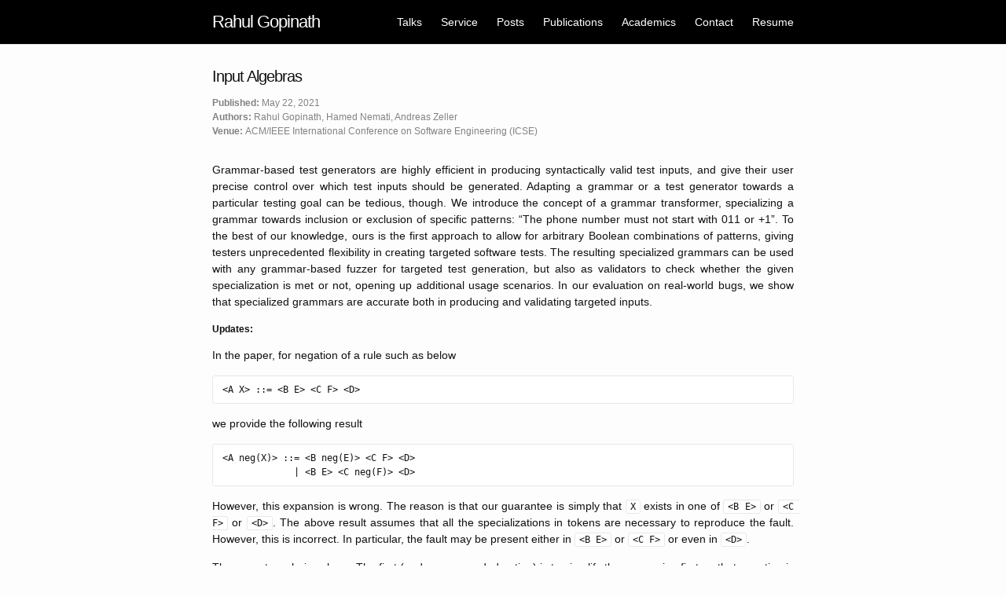

--- FILE ---
content_type: text/html; charset=utf-8
request_url: https://rahul.gopinath.org/publications/2021/05/22/icse-input-algebras/
body_size: 4029
content:
<!DOCTYPE html>
<html lang="en">

  <head>
    <meta charset="utf-8">
    <meta name="viewport" content="width=device-width, initial-scale=1" />
    <meta name="description" content="Research in Software Engineering from Rahul Gopinath">
    <meta name="google-site-verification" content="u_ego06a51VeuglIlME3TaHaEu6aFQ31S_E3xgVeOtQ" />
    <link type="application/atom+xml" rel="alternate" href="https://rahul.gopinath.org/feed.xml" title="Rahul Gopinath" />
    
    <title>Input Algebras</title>

    <!--link rel="stylesheet" href="https://maxcdn.bootstrapcdn.com/font-awesome/4.4.0/css/font-awesome.min.css"/-->
    <link rel="stylesheet" href="/resources/css/font-awesome.min.css"/>
    <link rel="stylesheet" href="/css/main.css"/>
    <link rel="canonical" href="https://rahul.gopinath.org/publications/2021/05/22/icse-input-algebras/"/>
    <link rel="icon" type="image/x-icon" href="/favicon.ico"/>
    <link rel="alternate" type="application/rss+xml" title="RSS Feed for rahul.gopinath.com/posts" href="/feed.xml" />
    <link rel="alternate" type="application/atom+xml" title="Atom Feed for rahul.gopinath.com/posts" href="/atom.xml" />

    <script src="/resources/js/jquery.min.js" type="text/javascript"></script>
</head>


  <body>

    <header class="site-header">

  <div class="wrapper">

    <a class="site-title" href="/">Rahul Gopinath</a>

    <nav class="site-nav">
      <a href="#" class="menu-icon" title='icon'>
        <svg viewBox="0 0 18 15">
          <path fill="#424242" d="M18,1.484c0,0.82-0.665,1.484-1.484,1.484H1.484C0.665,2.969,0,2.304,0,1.484l0,0C0,0.665,0.665,0,1.484,0 h15.031C17.335,0,18,0.665,18,1.484L18,1.484z"/>
          <path fill="#424242" d="M18,7.516C18,8.335,17.335,9,16.516,9H1.484C0.665,9,0,8.335,0,7.516l0,0c0-0.82,0.665-1.484,1.484-1.484 h15.031C17.335,6.031,18,6.696,18,7.516L18,7.516z"/>
          <path fill="#424242" d="M18,13.516C18,14.335,17.335,15,16.516,15H1.484C0.665,15,0,14.335,0,13.516l0,0 c0-0.82,0.665-1.484,1.484-1.484h15.031C17.335,12.031,18,12.696,18,13.516L18,13.516z"/>
        </svg>
      </a>

      <div class="trigger">
        
        
          
            
          
        
          
            
          
        
          
        
          
        
          
            
          
        
          
            
          
        
          
            
          
        
          
        
          
        
          
            
            <a class="page-link" href="/talks/">Talks</a>
            
          
        
          
            
            <a class="page-link" href="/service/">Service</a>
            
          
        
          
        
          
            
            <a class="page-link" href="/posts/">Posts</a>
            
          
        
          
            
            <a class="page-link" href="/publications/">Publications</a>
            
          
        
          
            
            <a class="page-link" href="/academics/">Academics</a>
            
          
        
          
            
            <a class="page-link" href="/contact/">Contact</a>
            
          
        
          
        
          
        
        <a class="page-link" href="/resume.html">Resume</a>
      </div>
    </nav>

  </div>

</header>


    <div class="page-content">
      <div class="wrapper">
        <script src="/resources/mathjax/tex-chtml.js" id="MathJax-script" async></script>
<div class="post">

  <header class="post-header">
    <h1 class="post-title">Input Algebras</h1>
    <p class="post-meta">
    <b>Published: </b>May 22, 2021<br/>
     <b>Authors: </b>Rahul Gopinath, Hamed Nemati, Andreas Zeller <br/>
     <b>Venue: </b>ACM/IEEE International Conference on Software Engineering (ICSE) <br/>
    
    
    </p>
  </header>

  <article class="post-content">
    <p>Grammar-based test generators are highly efficient in producing syntactically
valid test inputs, and give their user precise control over which test inputs
should be generated. Adapting a grammar or a test generator towards a particular
testing goal can be tedious, though. We introduce the concept of a grammar
transformer, specializing a grammar towards inclusion or exclusion of specific
patterns: “The phone number must not start with 011 or +1”. To the best of our
knowledge, ours is the first approach to allow for arbitrary Boolean
combinations of patterns, giving testers unprecedented flexibility in creating
targeted software tests. The resulting specialized grammars can be used with any
grammar-based fuzzer for targeted test generation, but also as validators to
check whether the given specialization is met or not, opening up additional
usage scenarios. In our evaluation on real-world bugs, we show that specialized
grammars are accurate both in producing and validating targeted inputs.</p>

<h5 id="updates">Updates:</h5>

<p>In the paper, for negation of a rule such as below</p>

<div class="language-plaintext highlighter-rouge"><div class="highlight"><pre class="highlight"><code>&lt;A X&gt; ::= &lt;B E&gt; &lt;C F&gt; &lt;D&gt;
</code></pre></div></div>
<p>we provide the following result</p>

<div class="language-plaintext highlighter-rouge"><div class="highlight"><pre class="highlight"><code>&lt;A neg(X)&gt; ::= &lt;B neg(E)&gt; &lt;C F&gt; &lt;D&gt;
             | &lt;B E&gt; &lt;C neg(F)&gt; &lt;D&gt;
</code></pre></div></div>

<p>However, this expansion is wrong. The reason is that our guarantee is simply
that <code class="language-plaintext highlighter-rouge">X</code> exists in one of <code class="language-plaintext highlighter-rouge">&lt;B E&gt;</code> or <code class="language-plaintext highlighter-rouge">&lt;C F&gt;</code> or <code class="language-plaintext highlighter-rouge">&lt;D&gt;</code>. The above result assumes
that all the specializations in tokens are necessary to reproduce the fault.
However, this is incorrect. In particular, the fault may be present either in
<code class="language-plaintext highlighter-rouge">&lt;B E&gt;</code> or <code class="language-plaintext highlighter-rouge">&lt;C F&gt;</code> or even in <code class="language-plaintext highlighter-rouge">&lt;D&gt;</code>.</p>

<p>There are two choices here. The first (and recommended option) is to simplify
the expression first so that negation is pushed to the innermost elements of
the expression <code class="language-plaintext highlighter-rouge">X</code>. That is, if we are trying to evaluate say <code class="language-plaintext highlighter-rouge">&lt;A neg(and(A,B))&gt;</code>
then, simplify it to <code class="language-plaintext highlighter-rouge">&lt;A or(neg(A),neg(B))&gt;</code> first. Next, produce the
nonterminal corresponding to <code class="language-plaintext highlighter-rouge">&lt;A neg(B)&gt;</code> as we describe <a href="https://rahul.gopinath.org/post/2021/09/12/negated-fault-grammars/#unreachable-grammar">here</a>. Use that for constructing <code class="language-plaintext highlighter-rouge">&lt;A or(neg(A),neg(B))&gt;</code>. The idea described there
in summary is to (1) construct the nonreaching grammar (similar to reaching
grammar in the paper, but opposite), then negate the pattern grammar, and merge
both grammars. This is recommended both because it is simpler, and is
computationally less demanding.</p>

<p>The second choice is to construct the negation directly for the expression.
The idea is similar to the first choice. Here, we start by noticing that we need
an equivalent of nonreaching grammar for the entire expression. Hence, we take
the base grammar, and produce an nonreaching nonterminal thus.</p>

<p>Given</p>

<div class="language-plaintext highlighter-rouge"><div class="highlight"><pre class="highlight"><code>&lt;A&gt; ::= &lt;B&gt; &lt;C&gt; &lt;D&gt;
</code></pre></div></div>

<p>The nonreaching nonterminal <code class="language-plaintext highlighter-rouge">&lt;A neg(E&amp;F)&gt;</code> would have</p>

<div class="language-plaintext highlighter-rouge"><div class="highlight"><pre class="highlight"><code>&lt;A neg(E&amp;F)&gt; ::= &lt;B neg(E&amp;F)&gt; &lt;C neg(E&amp;F)&gt; &lt;D neg(E&amp;F)&gt;
</code></pre></div></div>

<p>and so on for each rule of <code class="language-plaintext highlighter-rouge">&lt;A&gt;</code>. The complication is when such an expression
can be constructed by components. For example, if there is a rule in <code class="language-plaintext highlighter-rouge">&lt;A E&amp;F&gt;</code>
as below. To resolve this issue, we use the basic rule. <strong>To negate a rule, the
idea is to generate all rules that will not match the derivation trees generated
by that rule</strong>. With this in mind, negating a rule that contains components of
the original expression means to generate all rules such that each generated rule
just misses being able to generate a matching tree. So, given</p>

<div class="language-plaintext highlighter-rouge"><div class="highlight"><pre class="highlight"><code>&lt;A E&amp;F&gt; ::= &lt;B E&gt; &lt;C F&gt; &lt;D&gt;
</code></pre></div></div>

<p>Then, negation would be</p>

<div class="language-plaintext highlighter-rouge"><div class="highlight"><pre class="highlight"><code>&lt;A neg(E&amp;F)&gt; ::= &lt;B neg(E)&gt; &lt;C F&gt; &lt;D neg(E&amp;F)&gt;
               | &lt;B E&gt; &lt;C neg(F)&gt; &lt;D neg(E&amp;F)&gt;
</code></pre></div></div>

<p>Each just missing being able to generate a fault of kind <code class="language-plaintext highlighter-rouge">E&amp;F</code>.</p>

<p>If <code class="language-plaintext highlighter-rouge">&lt;D&gt;</code> can’t embed <code class="language-plaintext highlighter-rouge">E</code> or <code class="language-plaintext highlighter-rouge">F</code>, then this will simplify to</p>

<div class="language-plaintext highlighter-rouge"><div class="highlight"><pre class="highlight"><code>&lt;A neg(E&amp;F)&gt; ::= &lt;B neg(E)&gt; &lt;C F&gt; &lt;D&gt;
               | &lt;B E&gt; &lt;C neg(F)&gt; &lt;D&gt;
</code></pre></div></div>

<p>What happens for pattern rules which require an exact match? We note that
pattern grammars are essentially conjunction (<code class="language-plaintext highlighter-rouge">&amp;</code>) patterns with extra height
constraints, and are handled like above.</p>

<p><strong>Artifacts</strong> <em>available</em> <img src="/resources/acm_artifact_available_20px.png" alt="ACM artifact available" /> (implies <em>functional</em> <img src="/resources/acm_artifact_functional_20px.png" alt="ACM artifact functional" /> and <em>reusable</em> <img src="/resources/acm_artifact_reusable_20px.png" alt="ACM artifact reusable" /> at ICSE)</p>

<p><a href="https://doi.org/10.5281/zenodo.4456296"><img src="https://zenodo.org/badge/DOI/10.5281/zenodo.4456296.svg" alt="DOI" /></a></p>

<p><a href="/resources/icse2021/gopinath2021input.pdf" title="paper"><em class="fa fa-book fa-lg" aria-hidden="true"></em></a>
<a href="https://raw.githubusercontent.com/rahulgopinath/rahulgopinath.github.io/master/resources/icse2021/gopinath2021input.bib" title="reference"><em class="fa fa-bookmark-o fa-lg" aria-hidden="true"></em></a>
<a href="https://speakerdeck.com/rahulgopinath/input-algebras"><em class="fa fa-desktop" aria-hidden="true"></em></a></p>


  </article>
<!--script src="https://utteranc.es/client.js"
        repo="rahulgopinath/rahulgopinath.github.io"
        issue-term="pathname"
        label="website"
        theme="github-light"
        crossorigin="anonymous"
        async>
</script-->
<!-- Note, this is the actual publications, not the _layouts/publicatins  -->
</div>

      </div>
    </div>

    <footer class="site-footer">

  <div class="wrapper">

    <div class="footer-col-wrapper">
      <div class="footer-col  footer-col-1">
        <p>
            <a href="mailto:rahul@gopinath.org" title="mailto"><em class='fa fa-envelope-o fa-lg'></em></a>&nbsp;
            <a href="/resources/rahulgopinath.asc" title="public key"><em class='fa fa-key fa-lg'></em></a>
            <a href="https://keybase.io/rahul" title="keybase"><img src='/resources/keybase.png' alt='keybase'/></a>&nbsp;
        </p>
      </div>

      <div class="footer-col  footer-col-2">
        <p>
            <a href="https://github.com/vrthra" title="github"><em class='fa fa-github fa-lg'></em></a>&nbsp;
            <!--a href="https://careers.stackoverflow.com/rahulgopinath"><em class='fa fa-stack-overflow fa-lg'></em></a> &nbsp;-->
            <a href="https://orcid.org/0000-0001-9953-0930" title="orcid"><em class='fa fa-orcid fa-lg'></em></a>
            <a href="https://twitter.com/_rahulgopinath" title="twitter"><em class='fa fa-twitter fa-lg'></em></a>
            <a href="https://gopinath.org/@rahul" title="mastodon"><em class='fa fa-mastodon fa-lg'></em>🐘</a>
        </p>
      </div>

      <div class="footer-col  footer-col-3">
        <p>
            <a href="http://dblp.uni-trier.de/pers/hd/g/Gopinath:Rahul" title="dblp"><img src='/resources/dblp.png' alt='dblp'/></a> &nbsp;
            <a href="https://www.researchgate.net/profile/Rahul_Gopinath3" title="Researchgate"><img src='/resources/rg.png' alt='research gate'/></a> &nbsp;
            <a href='https://www.linkedin.com/in/rahulgopinath' title="linkedin"><em class='fa fa-linkedin-square fa-lg'></em></a>&nbsp;
        </p>
      </div>
      <!-- the source for this blog can be found at https://github.com/rahulgopinath/rahulgopinath.github.io.git -->
      <!--div class="footer-col  footer-col-4">
        <p>
        <a href="https://github.com/vrthra.atom"><em class='fa fa-feed fa-lg'></em></a> &nbsp;
        </p>
      </div-->
    </div>

  </div>

</footer>


  <script defer src="https://static.cloudflareinsights.com/beacon.min.js/vcd15cbe7772f49c399c6a5babf22c1241717689176015" integrity="sha512-ZpsOmlRQV6y907TI0dKBHq9Md29nnaEIPlkf84rnaERnq6zvWvPUqr2ft8M1aS28oN72PdrCzSjY4U6VaAw1EQ==" data-cf-beacon='{"version":"2024.11.0","token":"8891b691211e407e9c3b63998268f5ad","r":1,"server_timing":{"name":{"cfCacheStatus":true,"cfEdge":true,"cfExtPri":true,"cfL4":true,"cfOrigin":true,"cfSpeedBrain":true},"location_startswith":null}}' crossorigin="anonymous"></script>
</body>

</html>


--- FILE ---
content_type: text/css; charset=utf-8
request_url: https://rahul.gopinath.org/css/main.css
body_size: 1122
content:
body,h1,h2,h3,h4,h5,h6,p,blockquote,pre,hr,dl,dd,ol,ul,figure{margin:0;padding:0}body{font-family:Helvetica,Arial,sans-serif;font-size:14px;line-height:1.5;text-align:justify;font-weight:300;color:#111;background-color:#fdfdfd;-webkit-text-size-adjust:100%}h1,h2,h3,h4,h5,h6,p,blockquote,pre,ul,ol,dl,figure,.highlight{margin-bottom:15px}img{max-width:100%;vertical-align:middle}figure>img{display:block}figcaption{font-size:12.25px}ul,ol{margin-left:30px}li>ul,li>ol{margin-bottom:0}h1,h2,h3{font-weight:300}h4,h5,h6{font-weight:600}a{color:#1D6CD3;text-decoration:none}a:visited{color:#144a90}a:hover{color:#111;text-decoration:underline}blockquote{color:#828282;border-left:4px solid #e8e8e8;padding-left:15px;font-size:18px;letter-spacing:-1px;font-style:italic}blockquote>:last-child{margin-bottom:0}pre,code{font-size:12px;border:1px solid #e8e8e8;border-radius:3px;background-color:#ffffff;white-space:pre-wrap}code{padding:1px 5px}pre{padding:8px 12px}pre>code{border:0;padding-right:0;padding-left:0}.wrapper{max-width:-webkit-calc(800px - (30px * 2));max-width:calc(800px - (30px * 2));margin-right:auto;margin-left:auto;padding-right:30px;padding-left:30px}@media screen and (max-width: 800px){.wrapper{max-width:-webkit-calc(800px - (30px));max-width:calc(800px - (30px));padding-right:15px;padding-left:15px}}.wrapper:after,.footer-col-wrapper:after{content:"";display:table;clear:both}.icon>svg{display:inline-block;width:16px;height:16px;vertical-align:middle}.icon>svg path{fill:#828282}.site-header{border-top:0px solid #424242;border-bottom:1px solid #e8e8e8;min-height:56px;background:#000;color:#fff;position:relative}.site-title{font-size:22px;line-height:56px;letter-spacing:-1px;margin-bottom:0;float:left;color:#fff}.site-title,.site-title:visited{color:#fff}.site-nav{float:right;line-height:56px}.site-nav .menu-icon{display:none}.site-nav .page-link{color:#fff;line-height:1.5}.site-nav .page-link:not(:first-child){margin-left:20px}@media screen and (max-width: 600px){.site-nav{position:absolute;top:9px;right:30px;background-color:#000;color:#fff;border:1px solid #e8e8e8;border-radius:5px;text-align:right}.site-nav .menu-icon{display:block;float:right;width:36px;height:26px;line-height:0;padding-top:10px;text-align:center}.site-nav .menu-icon>svg{width:18px;height:15px}.site-nav .menu-icon>svg path{fill:#424242}.site-nav .trigger{clear:both;display:none}.site-nav:hover .trigger{display:block;padding-bottom:5px}.site-nav .page-link{display:block;padding:5px 10px}}.site-footer{border-top:1px solid #e8e8e8;padding:30px 0}.footer-heading{font-size:18px;margin-bottom:15px}.contact-list,.social-media-list{list-style:none;margin-left:0}.footer-col-wrapper{font-size:15px;color:#828282;margin-left:-15px}.footer-col{float:left;margin-bottom:15px;padding-left:15px}.footer-col-1{width:-webkit-calc(35% - (30px / 2));width:calc(35% - (30px / 2))}.footer-col-2{width:-webkit-calc(20% - (30px / 2));width:calc(20% - (30px / 2))}.footer-col-3{width:-webkit-calc(45% - (30px / 2));width:calc(45% - (30px / 2))}@media screen and (max-width: 800px){.footer-col-1,.footer-col-2{width:-webkit-calc(50% - (30px / 2));width:calc(50% - (30px / 2))}.footer-col-3{width:-webkit-calc(100% - (30px / 2));width:calc(100% - (30px / 2))}}@media screen and (max-width: 600px){.footer-col{float:none;width:-webkit-calc(100% - (30px / 2));width:calc(100% - (30px / 2))}}.page-content{padding:30px 0}.page-heading{font-size:20px}.post-list{margin-left:0;list-style:none}.post-list>li{margin-bottom:30px 1}.post-meta{font-size:12.25px;color:#828282}.post-link{display:inline;font-size:14px}.post-header{margin-bottom:30px}.post-title{font-size:20px;letter-spacing:-1px;line-height:1}@media screen and (max-width: 800px){.post-title{font-size:20px}}.post-content{margin-bottom:30px}.post-content h1{font-size:20px}@media screen and (max-width: 800px){.post-content h1{font-size:20px}}.post-content h2{font-size:18px}@media screen and (max-width: 800px){.post-content h2{font-size:18px}}.post-content h3{font-size:16px}@media screen and (max-width: 800px){.post-content h3{font-size:16px}}.post-content h4{font-size:14px}@media screen and (max-width: 800px){.post-content h4{font-size:14px}}.date{display:inline-block;font-family:Courier New,monospace}.highlight{background:#fff}.highlight .c{color:#998;font-style:italic}.highlight .err{color:#a61717;background-color:#e3d2d2}.highlight .k{font-weight:bold}.highlight .o{font-weight:bold}.highlight .cm{color:#998;font-style:italic}.highlight .cp{color:#999;font-weight:bold}.highlight .c1{color:#998;font-style:italic}.highlight .cs{color:#999;font-weight:bold;font-style:italic}.highlight .gd{color:#000;background-color:#fdd}.highlight .gd .x{color:#000;background-color:#faa}.highlight .ge{font-style:italic}.highlight .gr{color:#a00}.highlight .gh{color:#999}.highlight .gi{color:#000;background-color:#dfd}.highlight .gi .x{color:#000;background-color:#afa}.highlight .go{color:#888}.highlight .gp{color:#555}.highlight .gs{font-weight:bold}.highlight .gu{color:#aaa}.highlight .gt{color:#a00}.highlight .kc{font-weight:bold}.highlight .kd{font-weight:bold}.highlight .kp{font-weight:bold}.highlight .kr{font-weight:bold}.highlight .kt{color:#458;font-weight:bold}.highlight .m{color:#099}.highlight .s{color:#d14}.highlight .na{color:teal}.highlight .nb{color:#0086B3}.highlight .nc{color:#458;font-weight:bold}.highlight .no{color:teal}.highlight .ni{color:purple}.highlight .ne{color:#900;font-weight:bold}.highlight .nf{color:#900;font-weight:bold}.highlight .nn{color:#555}.highlight .nt{color:navy}.highlight .nv{color:teal}.highlight .ow{font-weight:bold}.highlight .w{color:#bbb}.highlight .mf{color:#099}.highlight .mh{color:#099}.highlight .mi{color:#099}.highlight .mo{color:#099}.highlight .sb{color:#d14}.highlight .sc{color:#d14}.highlight .sd{color:#d14}.highlight .s2{color:#d14}.highlight .se{color:#d14}.highlight .sh{color:#d14}.highlight .si{color:#d14}.highlight .sx{color:#d14}.highlight .sr{color:#009926}.highlight .s1{color:#d14}.highlight .ss{color:#990073}.highlight .bp{color:#999}.highlight .vc{color:teal}.highlight .vg{color:teal}.highlight .vi{color:teal}.highlight .il{color:#099}.input_area div.highlighter-rouge{background-color:#f7f7f7  !important;border:solid 1px black !important}.output_stream,.output_data_text,.output_traceback_line{margin-left:2% !important;border:none !important;border-radius:4px !important;background-color:#f8bfa8 !important;box-shadow:none !important}.output_stream:before,.output_data_text:before,.output_traceback_line:before{content:none !important}
